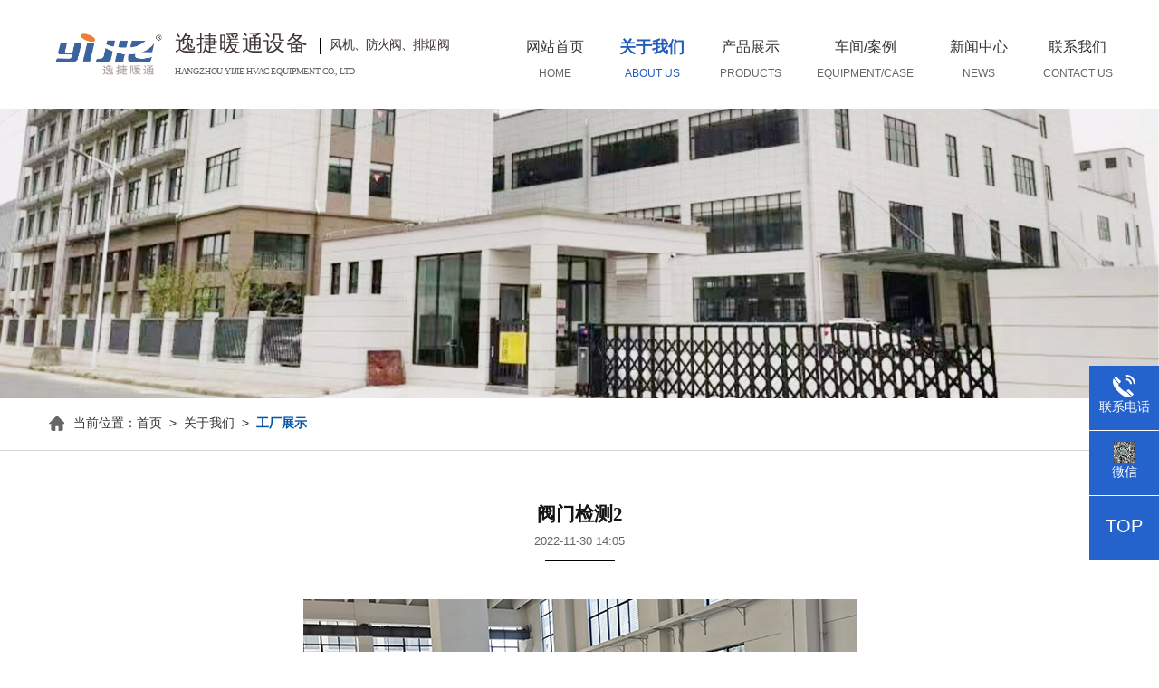

--- FILE ---
content_type: text/html
request_url: http://yjntsb.com/about_627.html
body_size: 3609
content:
<!DOCTYPE html>
<html lang="zh">
<head>
    <meta charset="UTF-8">
    <meta name="viewport" content="width=device-width, initial-scale=1.0,user-scalable=no">
    <meta name="renderer" content="webkit">
    <meta http-equiv="X-UA-Compatible" content="ie=edge;chrome=1">
    <meta name="author" content="https://www.hz-xg.com fesg">
    <title>阀门检测2-工厂展示-杭州逸捷暖通设备有限公司</title>
	<meta name="keywords" content="工厂展示" />
	<meta name="description" content="杭州宏成精密机械有限公司是杭州铝铸件厂家，宏成更好的为客户展示工厂的设备、工作。" />
    <meta http-equiv="pragma" content="no-cache">
    <meta http-equiv="Cache-Control" content="no-cache, must-revalidate">
    <meta name="format-detection" content="telephone=no">
    <meta http-equiv="expires" content="0">
    <meta name="applicable-device" content="pc">
    <link rel="shortcut icon" href="/images/favicon.ico" type="image/x-icon">
    <link rel="stylesheet" href="/fonts/comon/iconfont.css">
    <link rel="stylesheet" href="/css/base.css">
    <link rel="stylesheet" href="/css/reset.css">
    <link rel="stylesheet" href="/css/moudle.css">
    <link rel="stylesheet" href="/css/css.css">
    <script src="/js/jquery.min.js"></script>
    <!--[if IE]>
    <script src="/js/html5shiv.min.js"></script>
    <script src="/js/respond.min.js"></script>
    <![endif]-->
</head>
<body>
    <!-- 导航 -->
    <script type="text/javascript">
    function browserRedirect() {
        var sUserAgent = navigator.userAgent.toLowerCase();
        var bIsIpad = sUserAgent.match(/ipad/i) == "ipad";
        var bIsIphoneOs = sUserAgent.match(/iphone os/i) == "iphone os";
        var bIsMidp = sUserAgent.match(/midp/i) == "midp";
        var bIsUc7 = sUserAgent.match(/rv:1.2.3.4/i) == "rv:1.2.3.4";
        var bIsUc = sUserAgent.match(/ucweb/i) == "ucweb";
        var bIsAndroid = sUserAgent.match(/android/i) == "android";
        var bIsCE = sUserAgent.match(/windows ce/i) == "windows ce";
        var bIsWM = sUserAgent.match(/windows mobile/i) == "windows mobile";

        if (bIsIpad || bIsIphoneOs || bIsMidp || bIsUc7 || bIsUc || bIsAndroid || bIsCE || bIsWM) {
            //window.location.href = '/m/'; lyy 修改为每个页面跳到相应手机页
            var url = window.location.href;
            var domain = document.domain || window.location.host;
            var mUrl=url.replace(domain,domain+"/m");
            window.location.href =mUrl;

        } else {
            
        }

    }
    browserRedirect();  
</script>   
<header>
        <div class="w1440 clearfix">
            <a href="/" class="logo">
                <div class="logobox">
                    <img src="/images/logo.png">
                </div>
                <div class="textbox">
                    <div class="cn">逸捷暖通设备<span>风机、防火阀、排烟阀</span></div>
                    <div class="en">Hangzhou Yijie HVAC Equipment Co., Ltd</div>
                </div>
            </a>
            <ul class="navbox clearfix">
                <li class="lv1box" id="nav_z">
                    <a href="/" class="lv1">
                        <div class="cn">网站首页</div>
                        <div class="en">home</div>
                    </a>
                </li>
                <li class="lv1box"   id="nav_z14">
                    <a href="/aboutus_1.html" class="lv1">
                        <div class="cn">关于我们</div>
                        <div class="en">ABOUT US</div>
                    </a>
                    <div class="lv2list">
                    
                        <div class="lv2box"> <a href='/aboutus_1.html'  class="lv2">公司简介</a></div>
                     
                        <div class="lv2box"> <a href='/aboutus_1.html#gczs'  class="lv2">工场展示</a></div>
                     
                        <div class="lv2box"> <a href='/aboutus_1.html#qyzz'  class="lv2">企业资质</a></div>
                     
                        <div class="lv2box"> <a href='/aboutus_1.html#qywh'  class="lv2">企业文化</a></div>
                     
                        <div class="lv2box"> <a href='/aboutus_1.html#rczp'  class="lv2">人才招聘</a></div>
                     
                        
                    </div>
                </li><li class="lv1box"   id="nav_z4">
                    <a href="/shop_89_1.html" class="lv1">
                        <div class="cn">产品展示</div>
                        <div class="en">PRODUCTS</div>
                    </a>
                    <div class="lv2list">
                    
                        <div class="lv2box"> <a href='/shop_89_1.html'  class="lv2">风机</a></div>
                     
                        <div class="lv2box"> <a href='/products_5_1.html'  class="lv2">阀门系列</a></div>
                     
                        <div class="lv2box"> <a href='/products_6_1.html'  class="lv2">消声器系列</a></div>
                     
                        <div class="lv2box"> <a href='/products_61_1.html'  class="lv2">风管系列</a></div>
                     
                        <div class="lv2box"> <a href='/products_63_1.html'  class="lv2">风口系列</a></div>
                     
                        <div class="lv2box"> <a href='/shop_80_1.html'  class="lv2">减震装置</a></div>
                     
                        
                    </div>
                </li><li class="lv1box"   id="nav_z64">
                    <a href="/equ_73_1.html" class="lv1">
                        <div class="cn">车间/案例</div>
                        <div class="en">EQUIPMENT/CASE</div>
                    </a>
                    <div class="lv2list">
                    
                        <div class="lv2box"> <a href='/equ_73_1.html'  class="lv2">车间展示</a></div>
                     
                        <div class="lv2box"> <a href='/shop_91_1.html'  class="lv2">案例中心</a></div>
                     
                        
                    </div>
                </li><li class="lv1box"   id="nav_z1">
                    <a href="/news_2_1.html" class="lv1">
                        <div class="cn">新闻中心</div>
                        <div class="en">NEWS</div>
                    </a>
                    <div class="lv2list">
                    
                        <div class="lv2box"> <a href='/news_2_1.html'  class="lv2">公司新闻</a></div>
                     
                        <div class="lv2box"> <a href='/news_3_1.html'  class="lv2">行业资讯</a></div>
                     
                        
                    </div>
                </li><li class="lv1box"   id="nav_z18">
                    <a href="/contactus.html" class="lv1">
                        <div class="cn">联系我们</div>
                        <div class="en">CONTACT US</div>
                    </a>
                    <div class="lv2list">
                    
                        <div class="lv2box"> <a href='/contactus.html'  class="lv2">联系方式</a></div>
                     
                        <div class="lv2box"> <a href='/index_78.html'  class="lv2">地图导航</a></div>
                     
                        <div class="lv2box"> <a href='/index_79.html'  class="lv2">在线留言</a></div>
                     
                        
                    </div>
                </li>
               
            </ul>
        </div>
    </header>
      <div class="header-place"></div>
    <!-- 内容 -->
    <main>
        <div class="inner-banner">
            <img src="/upfiles/22/f7202211041809331532.jpg" alt="">
        </div>
         <div class="crumb">

            <div class="w1440 clearfix ">
                <a href="/" class="home"></a>
                <span>当前位置：</span>
                <a href="/">首页</a>
                <span>></span>
                <a href="/aboutus_1.html">关于我们</a>
                <span>></span>
                <a>工厂展示</a>
            </div>
        </div>
        <div class="detail-box  product-det">
            <div class="w1440">
                <div class="detail-title">
                    <div class="tit">阀门检测2</div>
                    <div class="date">2022-11-30 14:05</div>
                    <div class="line"></div>
                </div>
                <div class="detail-imgbox">
                    <img src="/upfiles/22/2-221130140511-50.jpg" alt="">
                </div>
                <div class="doc">
                   
                </div>
                <div class="pagelayout">
                    <div class="page-prev">
                        <i class="iconfont icon-zuojiantou"></i>
                        <!--上一篇：--><a href='/about_626.html#p'>阀门检测1</a> 
                    </div>
                    <div class="page-next">
                        <i class="iconfont icon-youjiantou"></i>
                        <!--下一篇：--><a href='/about_625.html#p'>阀门出货区1</a> 
                    </div>
                </div>
            </div>
        </div>
    </main>

    <!-- 底部 -->
<div class="float-kf">
    <li class="contact-number float_i_li">
      <div class="content"><a href="javascript:void(0)"><img src="/images/contact.png" data-bd-imgshare-binded="1"><span>联系电话</span></a><div class="tel">139 5805 7833</div></div>
   </li>
      <li class="ewm float_i_li">
      <a href="javascript:void(0)"><img src="/upfiles/22/f7202211031130324172.jpg" data-bd-imgshare-binded="1"><span>微信</span></a>
      <div class="ewm-img"><img src="/upfiles/22/f7202211031130324172.jpg" data-bd-imgshare-binded="1"></div>
    </li>
      <li class="gotop float_i_li">
      <a href="javascript:void(0)">TOP</a>
    </li>
<li class="online float_i_li">
      <a href=""><img src="/images/mail.png" data-bd-imgshare-binded="1"><span>阿里店铺</span></a>
      <div class="chat">
          <div class="chatlist">
          <a rel="nofollow" href="http://zjfudebao.en.alibaba.com" target="_blank">
<img src="/images/mail.png" data-bd-imgshare-binded="1">
         <span>zjfudebao.en.alibaba.com</span>
        </a></div>
                  </div>
   </li>
</div>
<footer>
    <footer>
        <div class="w1440">
            <div class="foot-top">
                <div class="iconbox"></div>
                <div class="textbox"><div class="cn">杭州逸捷暖通设备有限公司<span>风机、防火阀、排烟阀</span></div></div>
            </div>
            <div class="foot-bot clearfix">
                <ul class="navbox clearfix">
                    <li class="lv1box">
                        <a href="/" class="lv1">
                            <div class="cn">网站首页</div>
                            <div class="en">home</div>
                        </a>
                    </li>
                    <li class="lv1box">
                    <a href="/aboutus_1.html" class="lv1">
                        <span class="cn">关于我们</span>
                    </a>
                    <div class="lv2list">
                     
                        <div class="lv2box"> <a href='/aboutus_1.html'  class="lv2">公司简介</a></div>
                     
                        <div class="lv2box"> <a href='/aboutus_1.html#gczs'  class="lv2">工场展示</a></div>
                     
                        <div class="lv2box"> <a href='/aboutus_1.html#qyzz'  class="lv2">企业资质</a></div>
                     
                        <div class="lv2box"> <a href='/aboutus_1.html#qywh'  class="lv2">企业文化</a></div>
                     
                        <div class="lv2box"> <a href='/aboutus_1.html#rczp'  class="lv2">人才招聘</a></div>
                     
       
                    </div>
                </li><li class="lv1box">
                    <a href="/shop_89_1.html" class="lv1">
                        <span class="cn">产品展示</span>
                    </a>
                    <div class="lv2list">
                     
                        <div class="lv2box"> <a href='/shop_89_1.html'  class="lv2">风机</a></div>
                     
                        <div class="lv2box"> <a href='/products_5_1.html'  class="lv2">阀门系列</a></div>
                     
                        <div class="lv2box"> <a href='/products_6_1.html'  class="lv2">消声器系列</a></div>
                     
                        <div class="lv2box"> <a href='/products_61_1.html'  class="lv2">风管系列</a></div>
                     
                        <div class="lv2box"> <a href='/products_63_1.html'  class="lv2">风口系列</a></div>
                     
                        <div class="lv2box"> <a href='/shop_80_1.html'  class="lv2">减震装置</a></div>
                     
       
                    </div>
                </li><li class="lv1box">
                    <a href="/equ_73_1.html" class="lv1">
                        <span class="cn">车间/案例</span>
                    </a>
                    <div class="lv2list">
                     
                        <div class="lv2box"> <a href='/equ_73_1.html'  class="lv2">车间展示</a></div>
                     
                        <div class="lv2box"> <a href='/shop_91_1.html'  class="lv2">案例中心</a></div>
                     
       
                    </div>
                </li><li class="lv1box">
                    <a href="/news_2_1.html" class="lv1">
                        <span class="cn">新闻中心</span>
                    </a>
                    <div class="lv2list">
                     
                        <div class="lv2box"> <a href='/news_2_1.html'  class="lv2">公司新闻</a></div>
                     
                        <div class="lv2box"> <a href='/news_3_1.html'  class="lv2">行业资讯</a></div>
                     
       
                    </div>
                </li><li class="lv1box">
                    <a href="/contactus.html" class="lv1">
                        <span class="cn">联系我们</span>
                    </a>
                    <div class="lv2list">
                     
                        <div class="lv2box"> <a href='/contactus.html'  class="lv2">联系方式</a></div>
                     
                        <div class="lv2box"> <a href='/index_78.html'  class="lv2">地图导航</a></div>
                     
                        <div class="lv2box"> <a href='/index_79.html'  class="lv2">在线留言</a></div>
                     
       
                    </div>
                </li>
                  
                </ul>
                <div class="codebox">
                    <div class="item">
                        <div class="imgbox">
                            <img src="/upfiles/22/f7202211031106403472.png" alt="">
                        </div>
                        <div class="txtbox">
                            网站二维码
                        </div>
                    </div>
                    <div class="item">
                        <div class="imgbox">
                            <img src="/upfiles/22/f7202211031130324172.jpg" alt="">
                        </div>
                        <div class="txtbox">
                            扫一扫咨询
                        </div>
                    </div>
                </div>
            </div>
            <div class="foot-copy">
                <div class="copy">
                    COPYRIGHT © 2023-2025 版权所有：杭州逸捷暖通设备有限公司 <a href="https://beian.miit.gov.cn/" target="_blank">浙ICP备16030861号-1</a> ALL RIGHTS RESERVED
                </div>
                <div class="xghl">技术支持：</div>
            </div>
        </div>
    </footer>
    <script src="/js/swiper.min.js"></script>
    <script src="/js/wow.min.js"></script>
    <script src="/js/utils.js"></script>
    <script src="/js/index.js"></script>
     <script>
    $("#nav_z14").addClass("active");
</script>    


</body>
</html>

--- FILE ---
content_type: text/css
request_url: http://yjntsb.com/fonts/comon/iconfont.css
body_size: 1209
content:
@font-face {
  font-family: "iconfont"; /* Project id 3181916 */
  src: url('iconfont.eot?t=1644908512230'); /* IE9 */
  src: url('iconfont.eot?t=1644908512230#iefix') format('embedded-opentype'), /* IE6-IE8 */
       url('iconfont.woff2?t=1644908512230') format('woff2'),
       url('iconfont.woff?t=1644908512230') format('woff'),
       url('iconfont.ttf?t=1644908512230') format('truetype'),
       url('iconfont.svg?t=1644908512230#iconfont') format('svg');
}

.iconfont {
  font-family: "iconfont" !important;
  font-size: 16px;
  font-style: normal;
  -webkit-font-smoothing: antialiased;
  -moz-osx-font-smoothing: grayscale;
}

.icon-youjiantou:before {
  content: "\e600";
}

.icon-zuojiantou:before {
  content: "\e601";
}

.icon-209tel:before {
  content: "\e8bd";
}

.icon-sousuo:before {
  content: "\e62e";
}

.icon-email:before {
  content: "\e65f";
}

.icon-arr-lf:before {
  content: "\eb92";
}

.icon-arr-rf:before {
  content: "\eb94";
}

.icon-phone:before {
  content: "\e679";
}

.icon-daohangdizhi:before {
  content: "\e65e";
}

.icon-24gf-mailboxEmpty:before {
  content: "\e964";
}

.icon-24gf-telephone2:before {
  content: "\e96d";
}

.icon-fax-fill:before {
  content: "\e620";
}

--- FILE ---
content_type: text/css
request_url: http://yjntsb.com/css/reset.css
body_size: 2817
content:
/*
 * @Inc: https://www.hz-xg.com/
 * @Author: fesg
 * @Descripttion: futuo page style.
 * @version: v0.0.1
 * @Date: 2021-12-10 11:00;
 * @LastEditors: fesg
 * @LastEditTime:
 */
@font-face {
    font-family: 'heeboregular';
    src: url('../fonts/heebo/heebo-regular-webfont.eot');
    src: url('../fonts/heebo/heebo-regular-webfont.eot?#iefix') format('embedded-opentype'),
         url('../fonts/heebo/heebo-regular-webfont.woff2') format('woff2'),
         url('../fonts/heebo/heebo-regular-webfont.woff') format('woff'),
         url('../fonts/heebo/heebo-regular-webfont.ttf') format('truetype'),
         url('../fonts/heebo/heebo-regular-webfont.svg#heeboregular') format('svg');
    font-weight: normal;
    font-style: normal;
}
@font-face {
    font-family: 'heebomedium';
    src: url('../fonts/heebo/heebo-medium-webfont.eot');
    src: url('../fonts/heebo/heebo-medium-webfont.eot?#iefix') format('embedded-opentype'),
         url('../fonts/heebo/heebo-medium-webfont.woff2') format('woff2'),
         url('../fonts/heebo/heebo-medium-webfont.woff') format('woff'),
         url('../fonts/heebo/heebo-medium-webfont.ttf') format('truetype'),
         url('../fonts/heebo/heebo-medium-webfont.svg#heebomedium') format('svg');
    font-weight: normal;
    font-style: normal;
}
@font-face {
    font-family: 'heebobold';
    src: url('../fonts/heebo/heebo-bold-webfont.eot');
    src: url('../fonts/heebo/heebo-bold-webfont.eot?#iefix') format('embedded-opentype'),
         url('../fonts/heebo/heebo-bold-webfont.woff2') format('woff2'),
         url('../fonts/heebo/heebo-bold-webfont.woff') format('woff'),
         url('../fonts/heebo/heebo-bold-webfont.ttf') format('truetype'),
         url('../fonts/heebo/heebo-bold-webfont.svg#heebobold') format('svg');
    font-weight: normal;
    font-style: normal;
}
@font-face {
    font-family: 'heebolight';
    src: url('../fonts/heebo/heebo-light-webfont.eot');
    src: url('../fonts/heebo/heebo-light-webfont.eot?#iefix') format('embedded-opentype'),
         url('../fonts/heebo/heebo-light-webfont.woff2') format('woff2'),
         url('../fonts/heebo/heebo-light-webfont.woff') format('woff'),
         url('../fonts/heebo/heebo-light-webfont.ttf') format('truetype'),
         url('../fonts/heebo/heebo-light-webfont.svg#heebolight') format('svg');
    font-weight: normal;
    font-style: normal;
}
@font-face {
    font-family: 'heeboblack';
    src: url('../fonts/heebo/heebo-black-webfont.eot');
    src: url('../fonts/heebo/heebo-black-webfont.eot?#iefix') format('embedded-opentype'),
         url('../fonts/heebo/heebo-black-webfont.woff2') format('woff2'),
         url('../fonts/heebo/heebo-black-webfont.woff') format('woff'),
         url('../fonts/heebo/heebo-black-webfont.ttf') format('truetype'),
         url('../fonts/heebo/heebo-black-webfont.svg#heeboblack') format('svg');
    font-weight: normal;
    font-style: normal;
}
@font-face {
  font-family: "sourceBold";
  src: url('../fonts/source/SourceHanSansCN-Bold.eot'); /* IE9 */
  src: url('../fonts/source/SourceHanSansCN-Bold.eot') format('embedded-opentype'), /* IE6-IE8 */
  url('../fonts/source/SourceHanSansCN-Bold.woff2') format('woff2'),
  url('../fonts/source/SourceHanSansCN-Bold.woff') format('woff'),
  url('../fonts/source/SourceHanSansCN-Bold.ttf') format('truetype'), /* chrome, firefox, opera, Safari, Android, iOS 4.2+ */
  url('../fonts/source/SourceHanSansCN-Bold.svg') format('svg'); /* iOS 4.1- */
}
@font-face {
  font-family: "sourceRegular";
  src: url('../fonts/source/SourceHanSansCN-Regular.eot'); /* IE9 */
  src: url('../fonts/source/SourceHanSansCN-Regular.eot') format('embedded-opentype'), /* IE6-IE8 */
  url('../fonts/source/SourceHanSansCN-Regular.woff2') format('woff2'),
  url('../fonts/source/SourceHanSansCN-Regular.woff') format('woff'),
  url('../fonts/source/SourceHanSansCN-Regular.ttf') format('truetype'), /* chrome, firefox, opera, Safari, Android, iOS 4.2+ */
  url('../fonts/source/SourceHanSansCN-Regular.svg') format('svg'); /* iOS 4.1- */
}
@font-face {
  font-family: "sourceMedium";
  src: url('../fonts/source/SourceHanSansCN-Medium.eot'); /* IE9 */
  src: url('../fonts/source/SourceHanSansCN-Medium.eot') format('embedded-opentype'), /* IE6-IE8 */
  url('../fonts/source/SourceHanSansCN-Medium.woff2') format('woff2'),
  url('../fonts/source/SourceHanSansCN-Medium.woff') format('woff'),
  url('../fonts/source/SourceHanSansCN-Medium.ttf') format('truetype'), /* chrome, firefox, opera, Safari, Android, iOS 4.2+ */
  url('../fonts/source/SourceHanSansCN-Medium.svg') format('svg'); /* iOS 4.1- */
}
@font-face {
  font-family: "sourceLight";
  src: url('../fonts/source/SourceHanSansCN-Light.eot'); /* IE9 */
  src: url('../fonts/source/SourceHanSansCN-Light.eot') format('embedded-opentype'), /* IE6-IE8 */
  url('../fonts/source/SourceHanSansCN-Light.woff2') format('woff2'),
  url('../fonts/source/SourceHanSansCN-Light.woff') format('woff'),
  url('../fonts/source/SourceHanSansCN-Light.ttf') format('truetype'), /* chrome, firefox, opera, Safari, Android, iOS 4.2+ */
  url('../fonts/source/SourceHanSansCN-Light.svg') format('svg'); /* iOS 4.1- */
}

html,
body {
    margin: 0;
    padding: 0;
}
html {
    -ms-text-size-adjust: 100%;
    -webkit-text-size-adjust: 100%;
}
body {
    font-family: 'sourceRegular', Arial, Helvetica, 'Microsoft YaHei', SimSun, Sans-serif;
    color: #333;
    line-height: 1.5714;
    font-size: 16px;
}
h1,
h2,
h3,
h4,
h5,
h6,
p,
ul,
li {
    margin: 0;
}
ul,
li {
    list-style: none;
    padding: 0;
    border: none;
}
a,
a:link,
a:visited,
a:hover,
a:active {
    color: #333;
    text-decoration: none;
}

input,
select,
button {
    border: none;
    background-color: transparent;
    outline: none;
}

.text-flow {
    overflow: hidden;
    text-overflow: ellipsis;
    white-space: nowrap;
}
.text-flow-b {
    overflow: hidden;
    display: -webkit-box!important;
    -webkit-box-orient: vertical!important;
    -webkit-line-clamp: 2;
}
.text-flow-c {
    overflow: hidden;
    display: -webkit-box!important;
    -webkit-box-orient: vertical!important;
    -webkit-line-clamp: 3;
}
.text-flow-e {
    overflow: hidden;
    display: -webkit-box!important;
    -webkit-box-orient: vertical!important;
    -webkit-line-clamp: 4;
}
.text-flow-f {
    overflow: hidden;
    display: -webkit-box!important;
    -webkit-box-orient: vertical!important;
    -webkit-line-clamp: 5;
}
.fullimg {
    display: block;
    width: 100%;
    max-width: 100%;
}

.hbbod {
    font-family: 'heebobold';
}

/* clear float */
.clearFix::after {
    content: '';
    display: block;
    height: 0;
    overflow: hidden;
    clear: both;
}

/* ie 6/7 */
.clearFix {
    zoom: 1;
}

a,
a:before,
a:after,
#goTop,
.container,
.lm,
span,
.title,
img,
li,
.tab,
i,
.s4ease {
    transition: all 0.4s ease 0s;
    -moz-transition: all 0.4s ease 0s;
    -webkit-transition: all 0.4s ease 0s;
    -o-transition: all 0.4s ease 0s;
    -ms-transition: all 0.4s ease 0s;
}

.lm,
.right,
.left,
.date,
#banner .item span {
    -o-box-sizing: border-box;
    -ms-box-sizing: border-box;
    box-sizing: border-box;
}

.justify,
.inner,
img,
input,
textarea,
select,
button,
table,
label,
.center,
.searchForm {
    -o-box-sizing: border-box;
    -ms-box-sizing: border-box;
    box-sizing: border-box;
}

.clearfix {
    *zoom: 1;
}

.clearfix:before,
.clearfix:after {
    content: "";
    display: table;
}

.clearfix:after {
    clear: both;
}

.justify {
    text-align: justify;
    text-justify: inter-ideograph;
    letter-spacing: 0px;
    font-size: 0px;
}

.justify:after {
    content: '';
    height: 0px;
    width: 100%;
    display: inline-block;
    overflow: hidden;
}

.justify .line {
    display: inline-block;
    height: 0px;
    overflow: hidden;
}

.justify>* {
    text-align: left;
    font-size: 16px;
}

.justify .box {
    display: inline-block;
    vertical-align: top;
}

.box.justify {
    text-align: justify;
}

blockquote,
body,
button,
dd,
div,
dl,
dt,
fieldset,
figure,
form,
h1,
h2,
h3,
h4,
h5,
h6,
input,
legend,
li,
ol,
p,
pre,
table,
textarea,
ul {
    margin: 0;
    padding: 0;
}

area:focus,
button:focus,
input:focus,
textarea:focus {
    outline: 0;
}

a img,
abbr,
acronym,
fieldset,
img,
legend {
    border: 0 none;
}

figure,
li,
ol,
ul {
    list-style: none;
}

address,
caption,
cite,
code,
dfn,
th,
var {
    font-weight: 400;
    font-style: normal;
}

h1,
h2,
h3,
h4,
h5,
h6 {
    display: inline;
    font-weight: 400;
    font-size: 100%;
}

q:after,
q:before {
    content: '';
}

button,
input[type=button],
input[type=reset],
input[type=submit] {
    cursor: pointer;
    -webkit-appearance: button;
}

button {
    overflow: visible;
}

pre,
textarea {
    overflow: auto;
}

button,
input,
optgroup,
select,
textarea {
    margin: 0;
    color: inherit;
    font: inherit;
}

button,
select {
    text-transform: none;
}

button[disabled],
html input[disabled] {
    cursor: default;
}

a[href],
label[for],
select {
    cursor: pointer;
}

a,
div,
input,
span,
textarea {
    -webkit-tap-highlight-color: transparent;
}

a:active,
a:hover {
    outline: 0;
}

sub,
sup {
    position: relative;
    vertical-align: baseline;
    font-size: 75%;
}

sup {
    top: -.5em;
}

sub {
    bottom: -.25em;
}

svg:not(:root) {
    overflow: hidden;
}

input[type=search]::-webkit-search-cancel-button,
input[type=search]::-webkit-search-decoration {
    -webkit-appearance: none;
}

input[type=search] {
    -webkit-appearance: textfield;
}


article,
aside,
details,
figcaption,
figure,
footer,
header,
hgroup,
main,
menu,
nav,
section,
summary {
    display: block;
}
audio,
canvas,
progress,
video {
    display: inline-block;
    vertical-align: baseline;
}

audio:not([controls]) {
    display: none;
    height: 0;
}

[hidden],
template {
    display: none;
}
abbr[title] {
    border-bottom: 1px dotted;
}
b,
optgroup,
strong {
    font-weight: 700;
}
small {
    font-size: 80%;
}
code,
kbd,
pre,
samp {
    font-size: 1em;
    font-family: monospace, monospace;
}


fieldset {
    margin: 0 2px;
    padding: .35em .625em .75em;
    border: 1px solid silver;
}

img {
    width: auto\9;
    height: auto;
    max-width: 100%;
    vertical-align: bottom;
}

i {
    font-style: normal;
}
a {
    background-color: transparent;
    text-decoration: none;
    color: #333;
}
a[href^="mailto:"],
a[href^="tel:"] {
    display: inline-block;
}

*:before,
*:after {
    text-align: inherit;
    -webkit-font-smoothing: antialiased;
    -moz-osx-font-smoothing: grayscale;
}
input[type="text"],
input[type="password"],
textarea {
    text-align: left;
    background: transparent;
}
input[type="text"]:focus,
input[type="text"].focusOn,
input[type="password"]:focus,
input[type="password"].focusOn,
textarea:focus,
textarea.focusOn {
    background: #fff;
}
input,
textarea,
select,
button,
label,
.s2ease {
    transition: all 0.2s ease 0s;
    -moz-transition: all 0.2s ease 0s;
    -webkit-transition: all 0.2s ease 0s;
    -o-transition: all 0.2s ease 0s;
    -ms-transition: all 0.2s ease 0s;
}
table {
    line-height: 1.5;
    width: 100%;
    width: 100%;
    border-collapse: collapse;
    border-spacing: 0;
}
table th {
    background: #ddd;
    font-weight: 700;
}
table td,
th {
    padding: 5px;
    border: 1px solid #ccc;
    text-align: center;
    word-wrap: break-word;
    word-break: break-word;
}
table.table-left td,
table.table-left th {
    text-align: left;
}
button::-moz-focus-inner,
input::-moz-focus-inner {
    padding: 0;
    border: 0;
}
input {
    line-height: normal;
}
input[type=checkbox],
input[type=radio] {
    box-sizing: border-box;
    padding: 0;
}
input[type=number]::-webkit-inner-spin-button,
input[type=number]::-webkit-outer-spin-button {
    height: auto;
}

--- FILE ---
content_type: text/css
request_url: http://yjntsb.com/css/moudle.css
body_size: 2940
content:
@charset "UTF-8";
.flex {
  display: -webkit-box;
  /* 老版本语法: Safari 3.1-6,  iOS 6-, Android browser, older WebKit browsers.  */
  display: -moz-box;
  /* 老版本语法: Firefox 19- (buggy but mostly works) */
  display: -ms-flexbox;
  /* 混合版本语法: IE 10 */
  display: -webkit-flex;
  /* 新版本语法： Chrome 21+ */
  display: flex;
  /* 新版本语法： Opera 12.1, Firefox 22+ */
}

.flex-v {
  /***兼容性写法***/
  -moz-box-orient: vertical;
  /* Firefox */
  -webkit-box-orient: vertical;
  /* Safari、Opera 以及 Chrome */
  box-orient: vertical;
  -ms-flex-direction: column;
  -webkit-flex-direction: column;
  /* Safari */
  flex-direction: column;
}

.flex-align-center {
  /*老版本语法*/
  -webkit-box-align: center;
  -moz-box-align: center;
  /*混合版本语法*/
  -ms-flex-align: center;
  /*新版本语法*/
  -webkit-align-items: center;
  /* Safari */
  align-items: center;
}

.flex-align-start {
  /*老版本语法*/
  -webkit-box-align: start;
  -moz-box-align: start;
  /*混合版本语法*/
  -ms-flex-align: start;
  /*新版本语法*/
  -webkit-align-items: flex-start;
  /* Safari */
  align-items: flex-start;
}

.flex-align-end {
  /*老版本语法*/
  -webkit-box-align: end;
  -moz-box-align: end;
  /*混合版本语法*/
  -ms-flex-align: end;
  /*新版本语法*/
  -webkit-align-items: flex-end;
  /* Safari */
  align-items: flex-end;
}

.flex-pack-center {
  /*老版本语法*/
  -webkit-box-pack: center;
  -moz-box-pack: center;
  /*混合版本语法*/
  -ms-flex-pack: center;
  /*新版本语法*/
  -webkit-justify-content: center;
  /* Safari */
  justify-content: center;
}

.flex-pack-justify {
  /*老版本语法*/
  -webkit-box-pack: justify;
  -moz-box-pack: justify;
  /*混合版本语法*/
  -ms-flex-pack: justify;
  /*新版本语法*/
  -webkit-justify-content: space-between;
  /* Safari */
  justify-content: space-between;
}

.flex-pack-distribute {
  /*混合版本语法*/
  -ms-flex-pack: distribute;
  /*新版本语法*/
  -webkit-justify-content: space-around;
  /* Safari */
  justify-content: space-around;
}

.flex-pack-start {
  /*老版本语法*/
  -webkit-box-pack: start;
  -moz-box-pack: start;
  /*混合版本语法*/
  -ms-flex-pack: start;
  /*新版本语法*/
  -webkit-justify-content: flex-start;
  /* Safari */
  justify-content: flex-start;
}

.flex-pack-end {
  /*老版本语法*/
  -webkit-box-pack: end;
  -moz-box-pack: end;
  /*混合版本语法*/
  -ms-flex-pack: end;
  /*新版本语法*/
  -webkit-justify-content: flex-end;
  /* Safari */
  justify-content: flex-end;
}

.w1440 {
  width: 92%;
  max-width: 1440px;
  margin: 0 auto;
}

.swiper-button-disabled {
  cursor: no-drop !important;
}

html {
  font-size: 100px;
}

body {
  width: 100%;
  min-width: 1200px;
  font-size: 16px;
}

@media screen and (max-width: 1700px) {
  html {
    font-size: 92px;
  }
}
@media screen and (max-width: 1536px) {
  html {
    font-size: 84px;
  }
}
@media screen and (max-width: 1373px) {
  html {
    font-size: 76px;
  }
}
@media screen and (max-width: 1280px) {
  html {
    font-size: 70px;
  }
}
.header-place {
  height: 120px;
}

textarea::-webkit-input-placeholder,
input::-webkit-input-placeholder {
  color: #c7c7c7;
}

textarea:-moz-placeholder,
input:-moz-placeholder {
  color: #c7c7c7;
}

textarea::-moz-placeholder,
input::-moz-placeholder {
  color: #c7c7c7;
}

textarea:-ms-input-placeholder,
input:-ms-input-placeholder {
  color: #c7c7c7;
}

header {
  background-color: #fff;
  position: fixed;
  top: 0;
  left: 0;
  width: 100%;
  min-width: 1200px;
  z-index: 999;
}
header.on {
  box-shadow: 0 0 10px rgba(0, 0, 0, 0.2);
}
header .logo {
  float: left;
  display: flex;
  align-items: center;
  padding: 28px 0;
}
header .logo .logobox img {
  display: block;
  height: 64px;
}
header .logo .textbox {
  margin-left: 9px;
}
header .logo .textbox .cn {
  overflow: hidden;
  font-family: 'sourceMedium';
  font-size: 26px;
  line-height: 28px;
  color: #3f3535;
  letter-spacing: 0.6px;
}
header .logo .textbox .cn span {
  display: inline-block;
  font-family: 'sourceRegular';
  font-size: 16px;
  line-height: 18px;
  padding-left: 10px;
  margin-left: 13px;
  border-left: 1px solid #000;
  letter-spacing: -0.88px;
  -webkit-transform: translateY(-2px);
  -moz-transform: translateY(-2px);
  -ms-transform: translateY(-2px);
  -o-transform: translateY(-2px);
  transform: translateY(-2px);
}
header .logo .textbox .en {
  margin-top: 10px;
  letter-spacing: -0.65px;
  font-family: 'sourceMedium';
  font-size: 11px;
  line-height: 1;
  color: #666666;
  text-transform: uppercase;
  transform-origin: left center;
  -webkit-transform: scale(0.9166);
  -moz-transform: scale(0.9166);
  -ms-transform: scale(0.9166);
  -o-transform: scale(0.9166);
  transform: scale(0.9166);
}
header .navbox {
  float: right;
}
header .navbox .lv1box {
  float: left;
  margin-left: 0.76rem;
  position: relative;
  -webkit-transition: none;
  -moz-transition: none;
  -ms-transition: none;
  -o-transition: none;
  transition: none;
}
@media screen and (max-width: 1350px) {
  header .navbox .lv1box {
    margin-left: 0.66rem;
  }
}
@media screen and (max-width: 1310px) {
  header .navbox .lv1box {
    margin-left: 0.56rem;
  }
header .logo .textbox .cn{
font-size:24px;
}
header .logo .textbox .cn span{
font-size:14px;
}
}
@media screen and (max-width: 1250px) {
  header .navbox .lv1box {
    margin-left: 0.46rem;
  }
}
header .navbox .lv1box:first-child {
  margin-left: 0;
}
header .navbox .lv1box.active .lv1 .cn {
  font-family: 'sourceLight';
  font-weight: bold;
  font-size: 18px;
  color: #215cbb;
}
header .navbox .lv1box.active .lv1 .en {
  color: #215cbb;
}
header .navbox .lv1box .lv1 {
  display: block;
  text-align: center;
  padding: 43px 0 0;
  height: 77px;
}
header .navbox .lv1box .lv1 .cn {
  font-size: 16px;
  line-height: 20px;
}
header .navbox .lv1box .lv1 .en {
  margin-top: 13px;
  text-transform: uppercase;
  font-size: 12px;
  line-height: 1;
  color: #666;
}
header .navbox .lv1box .lv2list {
  position: absolute;
  top: 100%;
  left: 50%;
  margin-left: -60px;
  width: 120px;
  background: #fff;
  border: 1px solid #2463cb;
  transition: 0.4s all cubic-bezier(1, -0.6, 0.195, 0.34);
  -moz-transition: 0.4s all cubic-bezier(1, -0.6, 0.195, 0.34);
  -webkit-transition: 0.4s all cubic-bezier(1, -0.6, 0.195, 0.34);
  -o-transition: 0.4s all cubic-bezier(1, -0.6, 0.195, 0.34);
  -ms-transition: 0.4s all cubic-bezier(1, -0.6, 0.195, 0.34);
  visibility: hidden;
  filter: alpha(opacity=0);
  opacity: 0;
}
header .navbox .lv1box .lv2list:before {
  content: "";
  position: absolute;
  left: -4px;
  top: -2px;
  width: 128px;
  height: 3px;
  background-color: #2463cb;
}
header .navbox .lv1box .lv2list .lv2box .lv2 {
  padding: 10px;
  display: block;
  font-size: 14px;
  line-height: 24px;
  text-align: center;
}
header .navbox .lv1box .lv2list .lv2box .lv2:hover {
  background: #2463cb;
  color: #fff;
}
header .navbox .lv1box:hover .lv1 {
  color: #215cbb;
}
header .navbox .lv1box:hover .lv1 .en {
  color: #215cbb;
}
header .navbox .lv1box:hover .lv2list {
  visibility: visible;
  filter: alpha(opacity=100);
  opacity: 1;
}

footer {
  position: relative;
  z-index: 55;
  background: #152031 url(../images/icon1.png) no-repeat right top;
  padding: 48px 0 25px;
}
footer .foot-top {
  padding: 0 0 25px;
  border-bottom: 1px solid rgba(255, 255, 255, 0.18);
  display: flex;
  align-items: center;
  justify-content: center;
}
footer .foot-top .iconbox img {
  display: block;
  height: 64px;
}
footer .foot-top .textbox {
  margin-left: 10px;
}
footer .foot-top .textbox .cn {
  overflow: hidden;
  font-family: 'sourceMedium';
  font-size: 26px;
  line-height: 28px;
  color: #fff;
  letter-spacing: 0.6px;
}
footer .foot-top .textbox .cn span {
  display: inline-block;
  font-family: 'sourceRegular';
  font-size: 16px;
  line-height: 18px;
  padding-left: 10px;
  margin-left: 13px;
  border-left: 1px solid #fff;
  letter-spacing: -0.88px;
  -webkit-transform: translateY(-2px);
  -moz-transform: translateY(-2px);
  -ms-transform: translateY(-2px);
  -o-transform: translateY(-2px);
  transform: translateY(-2px);
}
footer .foot-bot {
  padding-top: 40px;
}
footer .foot-bot .navbox {
  float: left;
  font-size: 0;
}
footer .foot-bot .navbox .lv1box {
  float: left;
  min-width: 1.5rem;
  margin-right: 0.27rem;
}
footer .foot-bot .navbox .lv1box:last-child {
  min-width: 0;
  margin-right: 0;
}
footer .foot-bot .navbox .lv1box .lv1 {
  display: inline-block;
  font-size: 16px;
  line-height: 20px;
  color: #fff;
}
footer .foot-bot .navbox .lv1box .lv1:hover {
  text-decoration: underline;
}
footer .foot-bot .navbox .lv1box .lv1 .en {
  display: none;
}
footer .foot-bot .navbox .lv1box .lv2list {
  padding-top: 10px;
}
footer .foot-bot .navbox .lv1box .lv2list .lv2box {
  margin-top: 10px;
}
footer .foot-bot .navbox .lv1box .lv2list .lv2box .lv2 {
  display: inline-block;
  font-family: 'sourceLight';
  opacity: 0.5;
  font-size: 14px;
  line-height: 24px;
  color: #fff;
}
footer .foot-bot .navbox .lv1box .lv2list .lv2box .lv2:hover {
  opacity: 1;
}
footer .foot-bot .codebox {
  float: right;
  overflow: hidden;
  padding-top: 5px;
}
footer .foot-bot .codebox .item {
  float: left;
  margin-right: 0.63rem;
  text-align: center;
}
footer .foot-bot .codebox .item:last-child {
  margin-right: 0;
}
footer .foot-bot .codebox .item .imgbox {
  width: 104px;
  height: 104px;
  background-color: #fff;
}
footer .foot-bot .codebox .item .imgbox img {
  display: block;
  height: 104px;
}
footer .foot-bot .codebox .item .txtbox {
  margin-top: 8px;
  font-size: 16px;
  line-height: 20px;
  color: #fff;
}
footer .foot-copy {
  position: relative;
  margin-top: 50px;
}
footer .foot-copy .copy {
  text-align: center;
  width: 60%;
  margin: 0 auto;
  font-family: 'sourceLight';
  font-size: 12px;
  line-height: 18px;
  color: #fff;
}
footer .foot-copy .copy a {
  color: #fff;
}
footer .foot-copy .copy a:hover {
  text-decoration: underline;
}
footer .foot-copy .xghl {
  position: absolute;
  right: 0;
  top: -5px;
  height: 23px;
  padding-right: 70px;
  background: url(../images/xghl.png) no-repeat right top;
  background-size: 70px 23px;
  font-size: 16px;
  line-height: 1;
  color: #fff;
}



.float-kf{
    position: fixed;
    right: 0;
    bottom: 100px;
    width: 77px;
    z-index: 99999;
}
.float-kf li{
    width: 77px;
    height: 71px;
    text-align: center;
    background: #2463cb;
    margin-bottom: 1px;
    position: relative;
    z-index: 999;
}
.float-kf li.gotop a{
  display: block;
  font-size: 20px;
  line-height: 50px;
  color: #fff;
}
.float-kf li .ewm-img{
  width: 200px;
  height: 200px;
    position: absolute;
    right: 78px;
    top:-70px;
    -moz-transform: rotateX(270deg);
    -ms-transform: rotateX(270deg);
    -o-transform: rotateX(270deg);
    -webkit-transform: rotateX(270deg);
    transform: rotateX(270deg);
    -moz-transition: all 0.3s ease-in-out 0s;
    -webkit-transition: all 0.3s ease-in-out 0s;
    transition: all 0.3s ease-in-out 0s;
}
.float-kf li.online{
  display: none;
}
.float-kf li .ewm-img img{
  width: 100%;
  height: 100%;
}
.float-kf li.ewm:hover .ewm-img {
    -moz-transform:rotateX(0);
    -ms-transform:rotateX(0);
    -o-transform:rotateX(0);
    -webkit-transform:rotateX(0);
    transform: rotateX(0);
}
.float-kf li a{
    display: block;
    padding-top: 10px;
    width: 77px;
}
.float-kf li a span{
    display: block;
    color:#fff;
    font-size: 14px;
    line-height: 24px;
}
.float-kf li a#gotop{
    padding-top: 0;
}
.float-kf li.ewm a img{
    width: 23px;
    height: 23px;
}
.float-kf li.ewm a img{
    width: 23px;
    height: 23px;
}
.float-kf li.ewm:hover .ewm-img{
    display: block;
}
.float-kf li.contact-number a{
    float: left;
}
.float-kf li.contact-number .content{
    position: absolute;
    top:0;
    left: 0;
    width: 220px;
    height: 71px;
    z-index: 99;
    -moz-transition: all 0.3s ease 0s;
    -webkit-transition: all 0.3s ease 0s;
    -ms-transition: all 0.3s ease 0s;
    -o-transition: all 0.3s ease 0s;
    transition: all 0.3s ease 0s;
    background: #2463cb;
}
.float-kf li.contact-number .content .tel{
    line-height: 71px;
    color:#fff;
    font-size: 16px;
}
.float-kf li.contact-number:hover .content{
    left:-143px;
}
.float-kf li.online .chat{
    position: absolute;
    right:-244px;
    top:0;
    border:1px solid #d7d7d7;
    width: 220px;
    -moz-transition: all 0.3s ease 0s;
    -webkit-transition: all 0.3s ease 0s;
    -ms-transition: all 0.3s ease 0s;
    -o-transition: all 0.3s ease 0s;
    transition: all 0.3s ease 0s;
    z-index: 99;
    background: #2463cb;
  color: #fff;
}
.float-kf li.online:hover .chat{
    right: 77px;
}
.float-kf li.online .chat .chatlist{
    line-height: 71px;
    color:#666;
    text-align: left;
    text-indent: 15px;
}
.float-kf li.online .chat .chatlist a{
    width: auto;
    padding-top: 0;
    color:#666;
    height: 71px;
    line-height: 71px;
}
.float-kf li.online .chat .chatlist a img{
  vertical-align: middle;
}
.float-kf li.online .chat .chatlist a span{
    display: inline-block;
    color:#fff;
    font-size: 12px;
}

--- FILE ---
content_type: text/css
request_url: http://yjntsb.com/css/css.css
body_size: 4446
content:
@charset "UTF-8";
main .inner-banner {
  position: relative;
}
main .inner-banner .imgbox img {
  display: block;
  width: 100%;
}
main .inner-banner .title {
  position: absolute;
  z-index: 10;
  right: 0;
  top: 50%;
  width: 100%;
  margin-top: -0.34rem;
  text-align: right;
  text-transform: uppercase;
  font-size: 0.68rem;
  line-height: 1;
  color: #fff;
  font-family: 'sourceMedium';
  text-shadow: 2px 0.07rem rgba(7, 21, 48, 0.46);
}
main .crumb {
  padding: 17px 0;
  line-height: 23px;
  text-transform: uppercase;
  border-bottom: 1px solid #d5d7db;
}
main .crumb .home {
  margin-right: 10px;
  width: 20px;
  height: 23px;
  background: url(../images/home.png) no-repeat right top 2px;
  background-size: 17px;
}
main .crumb a {
  float: left;
  font-size: 14px;
  color: #333;
}
main .crumb a:last-child {
  color: #0056a8;
  font-weight: bold;
}
main .crumb a:hover {
  color: #0056a8;
}
main .crumb span {
  float: left;
  font-size: 14px;
  margin: 0 8px;
}
main .crumb span:nth-child(2) {
  margin: 0;
}
main .inner-title {
  text-align: center;
}
main .inner-title .cn {
  font-size: 0.4rem;
  line-height: 1;
  color: #333;
}
main .inner-title .line {
  width: 1.1rem;
  height: 2px;
  background: #000;
  margin: 0.25rem auto 0;
}
main .pages {
  font-size: 0;
  text-align: center;
}
main .pages a {
  display: inline-block;
  margin: 0 4px 0 3px;
  border-radius: 2px;
  width: 48px;
  background: #fff;
  font-size: 18px;
  line-height: 48px;
  color: #333;
}
main .pages a.active,
main .pages a[href$="."]:hover,
main .pages a[href$="#"]:hover {
  background: #2463cb;
  color: #fff;
}
main .pages .prev,
main .pages .next {
  background: #dee6ee;
}
main .pages .page-list {
  display: inline-block;
}
main .pages a {
  box-shadow: 1.5px 2.4px 6px rgba(33, 22, 99, 0.07);
}

.aboutLayout {
  background: #f2f5f9;
}
.aboutLayout .about-first {
  padding: 0.8rem 0 0.54rem;
  text-align: center;
  font-family: "sourceRegular";
  background: url(../images/about_bg1.jpg) no-repeat bottom center;
  background-size: cover;
}
.aboutLayout .about-first .tit-cn {
  margin-top: 0.6rem;
  font-weight: bold;
  font-size: 0.28rem;
  line-height: 1;
  color: #2463cb;
}
.aboutLayout .about-first .tit-en {
  margin-top: 0.18rem;
  text-transform: uppercase;
  font-size: 0.14rem;
  line-height: 1;
  color: #666;
}
.aboutLayout .about-first .lin {
  margin: 0.28rem 0 0.2rem;
  height: 1px;
  background: #c3c5c6;
}
.aboutLayout .about-first .det {
  font-size: 0.16rem;
  line-height: 0.4rem;
}
.aboutLayout .about-first .imgbox {
  margin-top: 0.32rem;
}
.aboutLayout .about-first .imgbox img {
  display: block;
  height: 5.3rem;
  margin: 0 auto;
}
.aboutLayout .about-second {
  padding: 0.8rem 0 0.4rem;
}
.aboutLayout .about-second .swiper {
  margin-top: 0.6rem;
  position: relative;
}
.aboutLayout .about-second .swiper .swiper-slide {
  background-color: #fff;
  width: auto;
}
.aboutLayout .about-second .swiper .swiper-slide a {
  display: block;
  padding: 0.35rem 0;
}
.aboutLayout .about-second .swiper .swiper-slide .matter {
  position: relative;
  width: 3.7rem;
  height: 2.52rem;
  box-sizing: border-box;
  padding: 10px 22px;
  margin: 0 auto;
  text-align: center;
}
.aboutLayout .about-second .swiper .swiper-slide .matter .imgbox {
  position: relative;
  width: 100%;
  height: 100%;
}
.aboutLayout .about-second .swiper .swiper-slide .matter .imgbox:before {
  content: "";
  position: absolute;
  left: 0;
  top: 0;
  width: 100%;
  height: 100%;
  background-color: #215cbb;
  opacity: 0.7;
  transition: all 0.4s ease 0s;
  -moz-transition: all 0.4s ease 0s;
  -webkit-transition: all 0.4s ease 0s;
  -o-transition: all 0.4s ease 0s;
  -ms-transition: all 0.4s ease 0s;
  -webkit-transform: scale(0);
  -moz-transform: scale(0);
  -ms-transform: scale(0);
  -o-transform: scale(0);
  transform: scale(0);
}
.aboutLayout .about-second .swiper .swiper-slide .matter .imgbox img {
  display: inline-block;
  vertical-align: middle;
  max-width: 90%;
  max-height: 90%;
}
.aboutLayout .about-second .swiper .swiper-slide .matter .linebox {
  position: static;
}
.aboutLayout .about-second .swiper .swiper-slide .matter .linebox .line {
  position: absolute;
  background-color: #215cbb;
  opacity: 0.5;
  transition: all 0.4s ease 0s;
  -moz-transition: all 0.4s ease 0s;
  -webkit-transition: all 0.4s ease 0s;
  -o-transition: all 0.4s ease 0s;
  -ms-transition: all 0.4s ease 0s;
}
.aboutLayout .about-second .swiper .swiper-slide .matter .linebox .line1 {
  top: 0;
  left: 15%;
  height: 2px;
  width: 0;
}
.aboutLayout .about-second .swiper .swiper-slide .matter .linebox .line2 {
  top: 17.875%;
  right: 0;
  width: 2px;
  height: 0;
}
.aboutLayout .about-second .swiper .swiper-slide .matter .linebox .line3 {
  bottom: 0;
  right: 15%;
  height: 2px;
  width: 0;
}
.aboutLayout .about-second .swiper .swiper-slide .matter .linebox .line4 {
  bottom: 17.875%;
  left: 0;
  width: 2px;
  height: 0;
}
.aboutLayout .about-second .swiper .swiper-slide .matter .det {
  position: absolute;
  bottom: 0;
  left: 50%;
  width: 2.1rem;
  margin-left: -1.05rem;
  font-size: 16px;
  line-height: 26px;
  color: #000;
  white-space: nowrap;
  text-overflow: ellipsis;
  overflow: hidden;
  transition: all 0.4s ease 0s;
  -moz-transition: all 0.4s ease 0s;
  -webkit-transition: all 0.4s ease 0s;
  -o-transition: all 0.4s ease 0s;
  -ms-transition: all 0.4s ease 0s;
}
.aboutLayout .about-second .swiper .swiper-slide:hover .matter .imgbox:before {
  -webkit-transform: scale(1);
  -moz-transform: scale(1);
  -ms-transform: scale(1);
  -o-transform: scale(1);
  transform: scale(1);
}
.aboutLayout .about-second .swiper .swiper-slide:hover .matter .linebox .line1 {
  width: 70%;
}
.aboutLayout .about-second .swiper .swiper-slide:hover .matter .linebox .line2 {
  height: 64.25%;
}
.aboutLayout .about-second .swiper .swiper-slide:hover .matter .linebox .line3 {
  width: 70%;
}
.aboutLayout .about-second .swiper .swiper-slide:hover .matter .linebox .line4 {
  height: 64.25%;
}
.aboutLayout .about-second .swiper .swiper-slide:hover .matter .det {
  bottom: 50%;
  margin-bottom: -14px;
  color: #fff;
}
.aboutLayout .about-second .swiper .swiper-slide:hover .matter .det:after {
  content: " >";
}
.aboutLayout .about-second .swiper .iconfont {
  position: absolute;
  z-index: 10;
  top: 50%;
  margin-top: -16px;
  text-align: center;
  display: block;
  width: 40px;
  height: 32px;
  background-color: #215cbb;
  cursor: pointer;
  font-size: 26px;
  line-height: 32px;
  color: #fff;
}
.aboutLayout .about-second .swiper .iconfont:hover {
  background-color: #d73a3a;
}
.aboutLayout .about-second .swiper .prevbtn {
  left: 0;
}
.aboutLayout .about-second .swiper .nextbtn {
  right: 0;
}
.aboutLayout .about-third {
  padding: 0.4rem 0;
}
.aboutLayout .about-third .list {
  padding-top: 0.3rem;
  overflow: hidden;
}
.aboutLayout .about-third .list li {
  float: left;
  margin-top: 0.3rem;
  width: calc((100% - 1.14rem)/4);
  margin-right: 0.38rem;
}
.aboutLayout .about-third .list li:nth-child(4n) {
  margin-right: 0;
}
.aboutLayout .about-third .list li a {
  display: block;
  position: relative;
  padding: 0.2rem 0.2rem 0.22rem;
  box-sizing: border-box;
  background: #fff;
}
.aboutLayout .about-third .list li a:hover:before{
  content: "";
  position: absolute;
  z-index: 10;
  left: 0;
  top: 0;
  width: 100%;
  height: 100%;
  background: url(../images/honor-search.png) no-repeat center;
  background-size: 56px;
  cursor: pointer;
}

.aboutLayout .about-third .list li a .imgbox {
  height: 3.5rem;
  background-repeat: no-repeat;
  background-position: center;
  background-size: contain;
}
.aboutLayout .about-fourth {
  padding: 0.4rem 0 0;
}
.aboutLayout .about-fourth .txtbox {
  background: url(../images/about_bg2.jpg) no-repeat center bottom;
  background-size: cover;
  margin-top: 0.6rem;
  padding: 1.2rem 1rem 1.5rem;
  font-size: 0.16rem;
  line-height: 0.5rem;
  text-align: center;
}
.aboutLayout .about-fifth {
  padding: 0.85rem 0 1.28rem;
}
.aboutLayout .about-fifth .list {
  margin-top: 0.6rem;
  padding-bottom: 0.3rem;
}
.aboutLayout .about-fifth .list li {
  margin-bottom: 0.5rem;
  padding-bottom: 0.35rem;
  border-bottom: 1px solid #edeff4;
}
.aboutLayout .about-fifth .list .tit {
  overflow: hidden;
}
.aboutLayout .about-fifth .list .tit span {
  float: left;
  padding: 0 0.37rem;
  background: #2463cb;
  border-radius: 2px;
  font-size: 0.18rem;
  line-height: 0.52rem;
  color: #fff;
}
.aboutLayout .about-fifth .list .group {
  overflow: hidden;
  margin-top: 0.4rem;
  padding: 0 0.38rem;
}
.aboutLayout .about-fifth .list .group .set {
  float: left;
  width: 1.4rem;
  font-size: 0.22rem;
  line-height: 0.42rem;
  font-weight: bold;
}
.aboutLayout .about-fifth .list .group .det {
  float: left;
  width: calc(100% - 2.2rem);
  font-size: 0.2rem;
  line-height: 0.42rem;
}
.aboutLayout .about-fifth .bot {
  position: relative;
  padding-bottom: 1.28rem;
}
.aboutLayout .about-fifth .bot .lf {
  width: 54.17%;
  min-height: 4.53rem;
  box-shadow: 0 0 0.87rem rgba(11, 30, 61, 0.12);
  background: #fff url(../images/about_bg4.jpg) no-repeat right bottom;
  background-size: 100% auto;
}
.aboutLayout .about-fifth .bot .lf .txtbox {
  padding-top: 0.69rem;
  padding-left: 0.99rem;
}
.aboutLayout .about-fifth .bot .lf .txtbox .tit {
  padding-left: 0.85rem;
  background: url(../images/logo.png) no-repeat left center;
  background-size: 0.63rem 0.64rem;
  font-family: "sourceMedium";
  font-size: 0.26rem;
  line-height: 0.64rem;
  color: #3f3535;
}
.aboutLayout .about-fifth .bot .lf .txtbox .group {
  font-size: 0.16rem;
  line-height: 0.2rem;
  margin-top: 0.23rem;
}
.aboutLayout .about-fifth .bot .lf .txtbox .group:nth-child(2) {
  margin-top: 0.7rem;
}
.aboutLayout .about-fifth .bot .lf .txtbox .spanbtn {
  margin-top: 0.52rem;
  overflow: hidden;
}
.aboutLayout .about-fifth .bot .lf .txtbox .spanbtn span {
  float: left;
  padding: 0 0.35rem;
  background: #2463cb;
  font-size: 0.16rem;
  line-height: 0.54rem;
  color: #fff;
}
.aboutLayout .about-fifth .bot .rf {
  position: absolute;
  z-index: 5;
  right: 0;
  bottom: 0;
  width: 46.18%;
}
.aboutLayout .about-fifth .bot .rf img {
  display: block;
  width: 100%;
}

.productLayout {
  padding: 0.7rem 0;
  background: #f2f5f9;
}
.productLayout .inner-title {
  float: left;
  width: 100%;
}
.productLayout .switch {
  float: left;
  width: 100%;
  margin-top: 0.42rem;
  overflow: hidden;
  font-size: 0;
  text-align: center;
}
.productLayout .switch .item {
  display: inline-block;
  margin-right: 0.48rem;
}
.productLayout .switch .item:last-child {
  margin-right: 0;
}
.productLayout .switch .item a {
  display: block;
  position: relative;
  padding: 0 0.25rem 0 0.2rem;
  font-size: 0.16rem;
  line-height: 0.61rem;
}
.productLayout .switch .item a:hover {
  color: #2463cb;
}
.productLayout .switch .item.active a {
  background: url(../images/switch_bg1.jpg) repeat-x center;
  background-size: auto 0.61rem;
  font-size: 0.18rem;
  color: #fff !important;
}
.productLayout .switch .item.active a:before {
  content: "";
  position: absolute;
  left: 0;
  top: 0;
  width: 0.16rem;
  height: 0.61rem;
  background: url(../images/switch_bg2.jpg) no-repeat center;
  background-size: 0.16rem 0.61rem;
}
.productLayout .switch .item.active a:after {
  content: "";
  position: absolute;
  right: 0;
  top: 0;
  width: 0.16rem;
  height: 0.61rem;
  background: url(../images/switch_bg3.jpg) no-repeat center;
  background-size: 0.16rem 0.61rem;
}
.productLayout .list {
  float: left;
  width: 100%;
  margin-top: 0.6rem;
}
.productLayout .list li {
  display: none;
}
.plantLayout .list li {
  display: block !important;
}
.productLayout .list li.active {
  display: block;
}
.productLayout .list li .item {
  float: left;
  width: calc((100% - 1.26rem)/4);
  margin-right: 0.42rem;
  margin-bottom: 0.38rem;
}
.productLayout .list li .item:nth-child(4n) {
  margin-right: 0;
}
.productLayout .list li .item a {
  display: block;
  padding: 0.25rem 0;
  background-color: #fff;
}
.productLayout .list li .item .matter {
  position: relative;
  width: 2.08rem;
  height: 2.52rem;
  box-sizing: border-box;
  padding: 10px;
  margin: 0 auto;
  text-align: center;
}
.productLayout .list li .item .matter .imgbox {
  position: relative;
  width: 100%;
  height: 100%;
}
.productLayout .list li .item .matter .imgbox:before {
  content: "";
  position: absolute;
  left: 0;
  top: 0;
  width: 100%;
  height: 100%;
  background-color: #215cbb;
  opacity: 0.7;
  transition: all 0.4s ease 0s;
  -moz-transition: all 0.4s ease 0s;
  -webkit-transition: all 0.4s ease 0s;
  -o-transition: all 0.4s ease 0s;
  -ms-transition: all 0.4s ease 0s;
  -webkit-transform: scale(0);
  -moz-transform: scale(0);
  -ms-transform: scale(0);
  -o-transform: scale(0);
  transform: scale(0);
}
.productLayout .list li .item .matter .imgbox img {
  display: inline-block;
  vertical-align: middle;
  max-width: 100%;
  max-height: 100%;
}
.productLayout .list li .item .matter .linebox {
  position: static;
}
.productLayout .list li .item .matter .linebox .line {
  position: absolute;
  background-color: #215cbb;
  opacity: 0.5;
  transition: all 0.4s ease 0s;
  -moz-transition: all 0.4s ease 0s;
  -webkit-transition: all 0.4s ease 0s;
  -o-transition: all 0.4s ease 0s;
  -ms-transition: all 0.4s ease 0s;
}
.productLayout .list li .item .matter .linebox .line1 {
  top: 0;
  left: 15%;
  height: 2px;
  width: 0;
}
.productLayout .list li .item .matter .linebox .line2 {
  top: 17.875%;
  right: 0;
  width: 2px;
  height: 0;
}
.productLayout .list li .item .matter .linebox .line3 {
  bottom: 0;
  right: 15%;
  height: 2px;
  width: 0;
}
.productLayout .list li .item .matter .linebox .line4 {
  bottom: 17.875%;
  left: 0;
  width: 2px;
  height: 0;
}
.productLayout .list li .item .matter .det {
  position: absolute;
  bottom: 10px;
  left: 50%;
  width: 2.1rem;
  margin-left: -1.05rem;
  font-size: 0.18rem;
  line-height: 0.28rem;
  color: #000;
  white-space: nowrap;
  text-overflow: ellipsis;
  overflow: hidden;
  transition: all 0.4s ease 0s;
  -moz-transition: all 0.4s ease 0s;
  -webkit-transition: all 0.4s ease 0s;
  -o-transition: all 0.4s ease 0s;
  -ms-transition: all 0.4s ease 0s;
}
@media screen and (max-width: 1565px) {
  .productLayout .list li .item .matter .det {
    bottom: -10px;
  }
}
.productLayout .list li .item:hover a {
  box-shadow: 0.03rem 0.08rem 0.16rem rgba(7, 21, 48, 0.16);
}
.productLayout .list li .item:hover .matter .imgbox:before {
  -webkit-transform: scale(1);
  -moz-transform: scale(1);
  -ms-transform: scale(1);
  -o-transform: scale(1);
  transform: scale(1);
}
.productLayout .list li .item:hover .matter .linebox .line1 {
  width: 70%;
}
.productLayout .list li .item:hover .matter .linebox .line2 {
  height: 64.25%;
}
.productLayout .list li .item:hover .matter .linebox .line3 {
  width: 70%;
}
.productLayout .list li .item:hover .matter .linebox .line4 {
  height: 64.25%;
}
.productLayout .list li .item:hover .matter .det {
  bottom: 50%;
  margin-bottom: -14px;
  color: #fff;
}
.productLayout .list li .item:hover .matter .det:after {
  content: " >";
}
.productLayout .pages {
  float: left;
  width: 100%;
  margin-top: 0.42rem;
}

.plantLayout {
  padding: 0.7rem 0 0.8rem;
  background: #f2f5f9;
}
.plantLayout .list {
  margin-top: 0.6rem;
}
.plantLayout .list li {
  float: left;
  width: calc((100% - 0.56rem)/3);
  margin-right: 0.28rem;
  margin-bottom: 0.2rem;
}
.plantLayout .list li:nth-child(3n) {
  margin-right: 0;
}
.plantLayout .list li a {
  display: block;
  background: #fff;
  border: 1px solid #cacaca;
  padding-top: 0.52rem;
  height: 4.3rem;
}
.plantLayout .list li a .imgbox {
  width: 80%;
  margin: 0 auto;
  height: 2.65rem;
  line-height: 2.65rem;
  text-align: center;
}
.plantLayout .list li a .imgbox img {
  display: inline-block;
  vertical-align: middle;
  max-width: 100%;
  max-height: 100%;
}
.plantLayout .list li a .txtbox {
  width: 80%;
  margin: 0.75rem auto 0;
  text-align: center;
  font-size: 0.18rem;
  line-height: 0.28rem;
}
.plantLayout .list li a:hover {
  background: #6a9bed;
  border: 1px solid #6a9bed;
}
.plantLayout .list li a:hover .txtbox {
  color: #fff;
}
.plantLayout .pages {
  margin-top: 0.6rem;
}

.newsLayout {
  padding: 0.7rem 0 0.8rem;
  background: #f2f5f9;
}
.newsLayout .switch {
  margin-top: 0.6rem;
  text-align: center;
  font-size: 0;
  border-bottom: 1px solid #dadee5;
}
.newsLayout .switch .item {
  display: inline-block;
  margin-right: 0.77rem;
}
.newsLayout .switch .item:last-child {
  margin-right: 0;
}
.newsLayout .switch .item.active a, .newsLayout .switch .item:hover a {
  background: #2463cb;
  color: #fff;
}
.newsLayout .switch .item a {
  display: block;
  padding: 0 0.23rem;
  font-size: 0.16rem;
  line-height: 0.58rem;
}
.newsLayout .list {
  margin-top: 0.6rem;
}
.newsLayout .list li {
  float: left;
  width: 48.62%;
}
.newsLayout .list li:nth-child(2n) {
  float: right;
}
.newsLayout .list li a {
  display: block;
  padding: 25px 0.38rem 0 0.3rem;
  height: 160px;
  margin-bottom: 0.4rem;
  background: #f3f3f3;
  overflow: hidden;
}
.newsLayout .list li a:hover {
  background: #fff url(../images/news_icon.png) no-repeat right bottom;
  background-size: auto 100%;
  box-shadow: 1px 3px 0.24rem rgba(0, 0, 0, 0.1);
}
.newsLayout .list li a:hover .tit {
  color: #2463cb;
}
.newsLayout .list li a:hover .more {
  background: #215cbb;
}
.newsLayout .list li a .tit {
  float: left;
  width: 70%;
  font-weight: bold;
  font-size: 18px;
  line-height: 28px;
  height: 28px;
}
.newsLayout .list li a .date {
  float: right;
  width: 30%;
  text-align: right;
  font-size: 14px;
  line-height: 28px;
  color: #666;
}
.newsLayout .list li a .det {
  margin-top: 0.1rem;
  float: left;
  width: 100%;
  font-size: 14px;
  line-height: 24px;
  color: #666;
  height: 48px;
}
.newsLayout .list li a .more {
  margin-top: 0.15rem;
  float: left;
  padding: 0 8px;
  background: #999;
}
.newsLayout .list li a .more .iconfont {
  font-size: 0.24rem;
  line-height: 0.32rem;
  color: #fff;
}
.newsLayout .pages {
  margin-top: 0.4rem;
}

.contactLayout {
  padding: 0.7rem 0;
  background: #f2f5f9;
}
.contactLayout .cont-top {
  position: relative;
  margin-top: 0.6rem;
}
.contactLayout .cont-top .bgtit {
  position: absolute;
  left: 0;
  bottom: 0.6rem;
  opacity: 0.1;
  text-transform: uppercase;
  font-family: "sourceBold";
  font-weight: bold;
  font-size: 0.88rem;
  line-height: 1;
  color: #414346;
}
.contactLayout .cont-top .left {
  float: left;
  width: 41.95%;
  padding-top: 0.6rem;
}
.contactLayout .cont-top .left .tit {
  font-size: 0.24rem;
  line-height: 0.34rem;
  color: #2463cb;
}
.contactLayout .cont-top .left ul {
  padding-top: 0.16rem;
}
.contactLayout .cont-top .left ul li {
  display: flex;
  margin-top: 0.2rem;
  font-size: 0.16rem;
  line-height: 0.24rem;
}
.contactLayout .cont-top .left ul li .set {
  display: flex;
  white-space: nowrap;
}
.contactLayout .cont-top .left ul li .set .iconfont {
  width: 0.38rem;
  font-size: 0.18rem;
  line-height: 0.24rem;
  color: #263144;
}
.contactLayout .cont-top .right {
  float: right;
  width: 58.05%;
  box-sizing: border-box;
  padding: 0.7rem 0.64rem 0.77rem;
  background: #5f85d3;
}
.contactLayout .cont-top .right .tit {
  text-align: center;
  font-size: 0.24rem;
  line-height: 0.34rem;
  color: #fff;
}
.contactLayout .cont-top .right .form-group {
  border-bottom: 1px solid #fff;
  padding: 0.3rem 0 0;
  display: flex;
  font-size: 0.16rem;
  line-height: 0.26rem;
  color: #fff;
}
.contactLayout .cont-top .right .form-group .control-label {
  white-space: nowrap;
  padding: 0.15rem 0;
}
.contactLayout .cont-top .right .form-group .form-group-bd {
  width: 100%;
}
.contactLayout .cont-top .right .form-group .form-control {
  padding: 0.15rem 0.08rem;
  height: 0.56rem;
  outline: none;
  background: none;
  width: 100%;
}
.contactLayout .cont-top .right .frm-btn-group {
  margin-top: 0.6rem;
}
.contactLayout .cont-top .right .frm-btn-group .btn {
  display: block;
  margin: 0 auto;
  width: 1.35rem;
  text-align: center;
  background: #fff;
  border-radius: 2px;
  font-size: 0.2rem;
  line-height: 0.5rem;
  color: #386fcb;
}
.contactLayout .cont-top .right .frm-btn-group .btn:hover {
  background: #d73a3a;
  color: #fff;
}
.contactLayout .cont-bot {
  margin-top: 0.6rem;
  background: #f5f3f0;
  box-shadow: 2px 0.08rem 0.92rem rgba(4, 5, 6, 0.13);
}
.contactLayout .cont-bot iframe {
  display: block;
  width: 100%;
  height: 6.5rem;
}

.detail-title {
  text-align: center;
}
.detail-title .tit {
  font-family: '微软雅黑 Light';
  font-weight: bold;
  font-size: 0.3rem;
  line-height: 0.4rem;
  color: #161515;
}
.detail-title .date {
  margin-top: 0.15rem;
  font-size: 0.18rem;
  line-height: 1;
  color: #666;
}
.detail-title .line {
  margin: 0.2rem auto 0;
  width: 1.1rem;
  height: 0.02rem;
  background: #000;
}

.detail-box {
  padding: 0.8rem 0 1rem;
}
.detail-box .detail-imgbox {
  margin-top: 0.6rem;
  padding-bottom: 0.6rem;
  border-bottom: 1px solid #e5e5e5;
}
.detail-box .detail-imgbox img {
  display: block;
  max-width: 100%;
  margin: 0 auto;
}
.detail-box .doc {
  margin-top: 0.52rem;
  font-size: 0.16rem;
  line-height: 0.26rem;
}

.product-det {
  padding: 0.8rem 0 1rem;
}
.product-det .detail-imgbox {
  border-bottom: none;
  padding-bottom: 0;
  margin-bottom: 0;
}
.product-det .prod-det-bot {
  margin-top: 0.85rem;
}
.product-det .prod-det-bot .tit {
  font-size: 0.2rem;
  line-height: 0.3rem;
  color: #161515;
  padding-bottom: 0.15rem;
  border-bottom: 1px solid #e5e5e5;
  margin-bottom: 0.24rem;
}
.product-det .prod-det-bot .date {
  font-size: 0.14rem;
  line-height: 0.26rem;
}
.product-det .prod-det-bot .doc {
  margin-top: 0.26rem;
  font-size: 0.14rem;
  line-height: 0.26rem;
}

.pagelayout {
  overflow: hidden;
  padding-top: 0.26rem;
  margin-top: 0.26rem;
  border-top: 1px solid #bfbfbf;
}
.pagelayout .iconfont {
  position: absolute;
  font-size: 0.2rem;
  line-height: 0.26rem;
  top: 0;
  color: #000;
}
.pagelayout .page-prev {
  position: relative;
  float: left;
  padding-left: 0.4rem;
  width: 45%;
}
.pagelayout .page-prev .iconfont {
  left: 0;
}
.pagelayout .page-prev a {
  display: block;
  overflow: hidden;
  white-space: nowrap;
  text-overflow: ellipsis;
  font-size: 0.16rem;
  line-height: 0.26rem;
}
.pagelayout .page-prev a:hover {
  color: #215cbb;
}
.pagelayout .page-next {
  position: relative;
  float: right;
  padding-right: 0.4rem;
  width: 45%;
}
.pagelayout .page-next .iconfont {
  right: 0;
}
.pagelayout .page-next a {
  display: block;
  overflow: hidden;
  white-space: nowrap;
  text-overflow: ellipsis;
  font-size: 0.16rem;
  line-height: 0.26rem;
  text-align: right;
}
.pagelayout .page-next a:hover {
  color: #215cbb;
}


.f_zoom_honer{
  position: fixed;
  width: 100%;
  height: 100%;
  background-color: rgba(0,0,0,0.6);
  top: 0;
  left: 0;
  z-index: 999999;
  display: none;
}
.f_zoom_honer .close_icon{
  position: absolute;
  z-index: 10;
  /*top: 46px;
  right: 46px;*/
  width: 25px;
  height: 25px;
  background: url(../images/close-btn2-1.png) no-repeat center;
  background-size: 25px;
  cursor: pointer;
  top: 0;
  right: -40px;
}
.f_zoom_honer .f-zoom-box{
  width: calc(100% - 100px);
  height: calc(100% - 80px);
  margin: 40px auto;
  position: absolute;
  left: 0;
  right: 0;
  display: flex;
  align-items: center;
  justify-content: center;
}
.f_zoom_honer .f-zoom-box .imgbox{
  height: 100%;
  display: flex;
  align-items: center;
  justify-content: center;
  max-width: 100%;
  position: relative;
}
.f_zoom_honer .f-zoom-box img{
  max-width: 100%;
  max-height: 100%;
}

--- FILE ---
content_type: text/javascript
request_url: http://yjntsb.com/js/utils.js
body_size: 2748
content:
// 检测字体
function isSupportFontFamily(f) {
    if (typeof f != "string") {
        return false
    }
    var h = "Arial";
    if (f.toLowerCase() == h.toLowerCase()) {
        return true
    }
    var e = "a";
    var d = 100;
    var a = 100,
        i = 100;
    var c = document.createElement("canvas");
    var b = c.getContext("2d");
    c.width = a;
    c.height = i;
    b.textAlign = "center";
    b.fillStyle = "black";
    b.textBaseline = "middle";
    var g = function (j) {
        b.clearRect(0, 0, a, i);
        b.font = d + "px " + j + ", " + h;
        b.fillText(e, a / 2, i / 2);
        var k = b.getImageData(0, 0, a, i).data;
        return [].slice.call(k).filter(function (l) {
            return l != 0
        })
    };
    return g(h).join("") !== g(f).join("");
}

// 获取游览器类型
function checkBrowserName() {
    let browserName = '';
    if (navigator.userAgent.indexOf('Chrome') != -1) {
        browserName = 'Chrome';
    } else if (navigator.userAgent.indexOf('Trident') != -1 || navigator.appVersion.indexOf('MSIE') != -1) {
        browserName = 'IE';
    } else if (navigator.userAgent.indexOf('Firefox') != -1) {
        browserName = 'Firefox';
    } else if (navigator.userAgent.indexOf('Opera') != -1) {
        browserName = 'Opera';
    } else if (navigator.userAgent.indexOf('Safari') != -1) {
        browserName = 'Safari';
    }
    return browserName;
}

// 获取ie版本
function getIeVersion() {
    var ie = navigator.userAgent.indexOf('Trident') == -1 ? false : true;
    var version = navigator.appVersion;
    var versionName = '';
    if (ie && version) {
        if (version.indexOf('rv:11.0') != -1) {
            return versionName = 'ie11'
        } else if (version.indexOf('MSIE 10.0') != -1) {
            return versionName = 'ie10'
        } else if (version.indexOf('MSIE 9.0') != -1) {
            return versionName = 'ie9'
        } else if (version.indexOf('MSIE 8.0') != -1) {
            return versionName = 'ie8'
        } else if (version.indexOf('MSIE 7.0') != -1) {
            return versionName = 'ie7'
        }
    }
    return -1;
}

// 自动添加ie样式表
function autoAddIeStyle() {
    let ieVer = getIeVersion();

    if (ieVer !== -1) {
        document.body.className = 'ie';
        document.body.id = 'ieb';
        let link = document.createElement('link');
        link.rel = 'stylesheet';
        link.href = 'styles/ie.css';
        document.head.appendChild(link);
    }
}

// 自动计算页面字体大小
function calcFontSize(size) {
    document.documentElement.style.fontSize = document.documentElement.clientWidth / size + 'px';
}

// wow初始化
function wowInit() {
    var wow = new WOW({
        boxClass: 'wow',
        animateClass: 'animated',
        offset: 0,
        live: true
    });

    wow.init();
}
function wowInit2() {
    var wow = new WOW({
        boxClass: 'aniwow',
        animateClass: 'animate__animated',
        offset: 0,
        live: true
    });
    wow.init();
}

// 放大镜调用
function zoomLarge(imgCls, bigCls) {
    $(function () {
        let imgs = $(imgCls);
        let bigImg = $(bigCls);

        imgs.on('click', function () {
            let src = $(this).find('img')[0].src;
            bigImg[0].src = src;
            $(bigCls).attr('data-large', src);
        })

        $(imgCls).imagezoomsl({
            zoomrange: [3, 3]
        });
    })
}

// 选项卡切换调用
function toggleNav (btnCls, contentCls, btnAct, conAct) {
    $(function(){
        let btns = $(btnCls);
        let content = $(contentCls);
        // 点击切换导航
        btns.on('click', function () {
            let index = $(this).index();
            $(this).addClass(btnAct).siblings().removeClass(btnAct);
            content.eq(index).addClass(conAct).siblings().removeClass(conAct);
        })
    })
}

function toggleAlone (btnCls, btnAct) {
    $(function(){
        let btns = $(btnCls);
        // 点击切换导航
        btns.on('click', function () {
            $(this).addClass(btnAct).siblings().removeClass(btnAct);
        })
    })
}

//  是否移动端
function isMobile() {
    var userAgentInfo = navigator.userAgent;
    var Agents = ["Android", "iPhone",
        "SymbianOS", "Windows Phone",
        "iPad", "iPod"
    ];
    var flag = false;
    for (var v = 0; v < Agents.length; v++) {
        if (userAgentInfo.indexOf(Agents[v]) > 0) {
            flag = true;
            break;
        }
    }
    return flag;
}

function isMobileTwo() {
    if (/(iPhone|iPad|iPod|iOS|Android)/i.test(navigator.userAgent)) { //移动端
        return true;
    } else {
        return false;
    }
}

function goToTop (btnCls, actCls) {
    $(function () {
        let topBtn = $(btnCls);
        topBtn.on('click', function () {
          $('html,body').animate({
            scrollTop: 0
          }, 500);
        })

        $(window).on('scroll', function () {
          let goTop = $(btnCls);
          let top = $(window).scrollTop();
          if (top > 800) {
            goTop.addClass(actCls);
            $('header').addClass('fixed');
          } else {
            goTop.removeClass(actCls);
            $('header').removeClass('fixed');
          }
        })
    })
}

function browserRedirect() {
    var sUserAgent = navigator.userAgent.toLowerCase();
    var bIsIpad = sUserAgent.match(/ipad/i) == "ipad";
    var bIsIphoneOs = sUserAgent.match(/iphone os/i) == "iphone os";
    var bIsMidp = sUserAgent.match(/midp/i) == "midp";
    var bIsUc7 = sUserAgent.match(/rv:1.2.3.4/i) == "rv:1.2.3.4";
    var bIsUc = sUserAgent.match(/ucweb/i) == "ucweb";
    var bIsAndroid = sUserAgent.match(/android/i) == "android";
    var bIsCE = sUserAgent.match(/windows ce/i) == "windows ce";
    var bIsWM = sUserAgent.match(/windows mobile/i) == "windows mobile";

    if (bIsIpad || bIsIphoneOs || bIsMidp || bIsUc7 || bIsUc || bIsAndroid || bIsCE || bIsWM) {
        //window.location.href = '/m/'; lyy 修改为每个页面跳到相应手机页
        var url = window.location.href;
        var domain = document.domain || window.location.host;
        var port = window.location.port;
        if (port) {
            var mUrl = url.replace(domain + ":" + port, domain + ":" + port + "/m");
        } else {
            var mUrl = url.replace(domain, domain + "/m");
        }
        window.location.href = mUrl;

    }

}

// 随机颜色
function randomColor (){
    let r = Math.floor(Math.random()*255);
    let g = Math.floor(Math.random()*255);
    let b = Math.floor(Math.random()*255);
    return 'rgba('+ r +','+ g +','+ b +',1)';
}

function randomColorTwo (){
    let colorAngle = Math.floor(Math.random()*360);
    return 'hsla('+ colorAngle +',100%,50%,1)';
}

function getBody (content) {
    var regBody = /<body[^>]*>([\s\S]*)<\/body>/;
    var result = regBody.exec(content);
    if(result && result.length === 2) {
        return result[1];
    }
    return content;
}

var pcwow = function(ele, ani, len) {
    var q = document.querySelectorAll(ele),
        l = q.length,
        f = 0
    if (len) {
        for (var i = 0; i < l; i++) {
            f++;
            var t = f / 10 + 0.1 + 's';
            q[i].classList.add(ani, 'wow');
            q[i].setAttribute('data-wow-delay', t);
            if (f == len) {
                f = 0
            }
        }
    } else {
        for (var i = 0; i < l; i++) {
            q[i].classList.add(ani, 'wow');
        }
    }
}

var pcwow2 = function(ele, ani, len) {
    var q = document.querySelectorAll(ele),
        l = q.length,
        f = 0
    if (len) {
        for (var i = 0; i < l; i++) {
            f++;
            var t = f / 10 + 0.1 + 's';
            q[i].classList.add(ani, 'aniwow');
            q[i].setAttribute('data-wow-delay', t);
            if (f == len) {
                f = 0
            }
        }
    } else {
        for (var i = 0; i < l; i++) {
            q[i].classList.add(ani, 'aniwow');
        }
    }
}

var liswow = function(ele, ani, len) {
    var q = document.querySelectorAll(ele),
        l = q.length,
        f = 0,
        lis = 10
    if (len) {
        lis = len
    }
    for (var i = 0; i < l; i++) {
        f++;
        var t = f / lis + 0.1 + 's';
        q[i].classList.add(ani, 'wow');
        q[i].setAttribute('data-wow-delay', t);
    }
}

$(function() {
    wowInit();
    $(window).scroll(function(){
        if($(window).scrollTop()>80){
            $("header").addClass('on');
        }else{
            $("header").removeClass('on');
        }
    });

    $('.gotop').on('click', function () {
      $('html,body').animate({
        scrollTop: 0
      }, 500);
    })
});

--- FILE ---
content_type: text/javascript
request_url: http://yjntsb.com/js/index.js
body_size: 1732
content:
$(function() {
	pcwow2(".prodbox .list li .item", "animate__zoomInUp", $(".prodbox .list li .item").length);
	pcwow2(".contactbox li", "animate__backInRight", 2);
	wowInit2();

	var swiper1 = new Swiper(".index-banner", {
		autoplay: true,
		preventClicks: false,
		observer:true,
    	observeParents:true,
		pagination: {
			el: ".point",
			clickable :true,
		},
		navigation: {
			nextEl: ".index-banner .nextbtn",
			prevEl: ".index-banner .prevbtn"
		}
	});

	var swiper2 = new Swiper(".hot-prod .list-swp", {
		slidesPerView: 4,
        spaceBetween: 28,
		autoplay: true,
		preventClicks: false,
		observer:true,
    	observeParents:true,
		navigation: {
			nextEl: ".hot-prod .nextbtn",
			prevEl: ".hot-prod .prevbtn"
		}
	});

	var swiper3 = new Swiper(".equipment .swiper", {
		slidesPerView: 4,
		loop: true,
        spaceBetween: 0,
	  centeredSlides: true,
		preventClicks: false,
		observer:true,
    	observeParents:true,
    	normalizeSlideIndex:false,
		navigation: {
			nextEl: ".equipment .nextbtn",
			prevEl: ".equipment .prevbtn"
		}
	});

var swiper4 = new Swiper(".about-second .swiper", {
		slidesPerView: 4,
		loop: true,
        spaceBetween: 0,
	  centeredSlides: true,
		preventClicks: false,
		observer:true,
    	observeParents:true,
    	normalizeSlideIndex:false,
		navigation: {
			nextEl: ".about-second .nextbtn",
			prevEl: ".about-second .prevbtn"
		}
	});

	$(".news-center .switch .item").hover(function(){
		var i = $(this).index();
		$(".news-center .switch .item").eq(i).addClass('active').siblings().removeClass('active');
		$(".news-center .list li").eq(i).addClass('active').siblings().removeClass('active');
	});
});